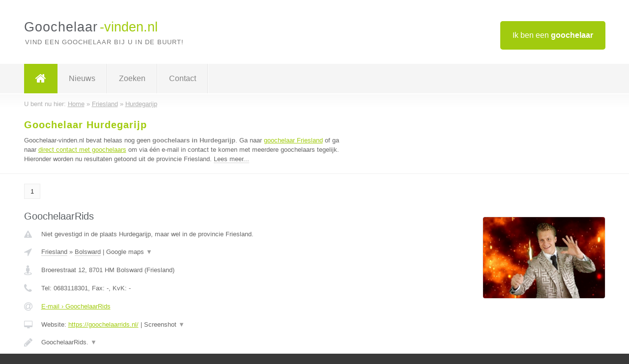

--- FILE ---
content_type: text/html; charset=utf-8
request_url: https://www.goochelaar-vinden.nl/goochelaar/friesland/hurdegarijp
body_size: 5071
content:

<!DOCTYPE html>
<html xmlns="http://www.w3.org/1999/xhtml" xml:lang="nl" lang="nl" dir="ltr">
<head>
<!-- Copyright https://www.jbb-media.nl -->
<title>Goochelaar Hurdegarijp | Alle goochelaars in de plaats Hurdegarijp.</title>
<meta http-equiv="Content-Type" content="text/html; charset=UTF-8" />
<meta property="og:title" content="Goochelaar Hurdegarijp | Alle goochelaars in de plaats Hurdegarijp." />
<meta property="og:type" content="website" />
<meta property="og:url" content="https://www.goochelaar-vinden.nl/goochelaar/friesland/hurdegarijp" />
<meta property="og:image" content="https://www.goochelaar-vinden.nl/img/social-og-image.png" />
<meta property="og:description" content="Goochelaar Hurdegarijp? Vind snel en eenvoudig goochelaars in de plaats Hurdegarijp." />
<meta name="viewport" content="width=device-width, initial-scale=1" />
<meta name="description" content="Goochelaar Hurdegarijp? Vind snel en eenvoudig goochelaars in de plaats Hurdegarijp." />
<meta name="keywords" content="Friesland,goochelaar,goochelaars" />
<meta name="robots" content="index, follow" />
<meta content="IE=edge" http-equiv="X-UA-Compatible" />
<link rel="canonical" href="https://www.goochelaar-vinden.nl/goochelaar/friesland/hurdegarijp" />
<link rel="apple-touch-icon" sizes="180x180" href="https://www.goochelaar-vinden.nl/apple-touch-icon.png" />
<link rel="icon" type="image/png" sizes="32x32" href="https://www.goochelaar-vinden.nl/favicon-32x32.png" />
<link rel="icon" type="image/png" sizes="16x16" href="https://www.goochelaar-vinden.nl/favicon-16x16.png" />
<link rel="manifest" href="https://www.goochelaar-vinden.nl/site.webmanifest" />
<link rel="mask-icon" href="https://www.goochelaar-vinden.nl/safari-pinned-tab.svg" color="#a1cb0f" />
<meta name="msapplication-TileColor" content="#a1cb0f" />
<meta name="theme-color" content="#ffffff" />
<link rel="stylesheet" href="https://www.goochelaar-vinden.nl/lay-out/style-1615647762.css" />
<meta name="google-site-verification" content="eMSLzyf64BG6eIHhz1BniEvXz-8olmPLjMXAgxj6mUM" />
</head>
<body itemscope itemtype="https://schema.org/WebPage">

<div id="bar_top">
	<div class="container clearfix">
		<div id="companies"><a href="https://www.goochelaar-vinden.nl/bedrijven.html" title="Ik ben een goochelaar">Ik ben een <strong>goochelaar</strong></a></div>

		<div id="logo">
			<a href="https://www.goochelaar-vinden.nl" title="Goochelaar"><span class="logo_split_a">Goochelaar</span><span class="logo_split_b">-vinden.nl</span></a>
			<span class="slogan">Vind een goochelaar bij u in de buurt!</span>
		</div>
	</div>
</div>



<div id="bar_menu">
	<div class="container clearfix">
		<button type="button" id="show-menu" onclick="menu_toggle(); return false;"><i class="fa fa-navicon"></i></button>
		<ul id="menu">
			<li class="home"><a href="https://www.goochelaar-vinden.nl" title="Goochelaar"><i class="fa fa-home"></i></a></li>
			<li><a href="https://www.goochelaar-vinden.nl/nieuws.html" title="Goochelaar nieuws">Nieuws</a></li>
			<li><a href="https://www.goochelaar-vinden.nl/zoeken.html" title="Zoeken Goochelaars">Zoeken</a></li>
			<li><a href="https://www.goochelaar-vinden.nl/contact.html" title="Contact met Goochelaar-vinden.nl">Contact</a></li>

			
		</ul>
	</div>
</div>


	<div id="bar_breadcrumbs">
		<div class="container">
			U bent nu hier: <span itemprop="itemListElement" itemscope itemtype="https://schema.org/ListItem"><a href="https://www.goochelaar-vinden.nl" title="Home" itemprop="item"><span itemprop="name">Home</span></a><meta itemprop="position" content="1" /></span> &raquo; <span itemprop="itemListElement" itemscope itemtype="https://schema.org/ListItem"><a href="https://www.goochelaar-vinden.nl/goochelaar/friesland" title="Goochelaar Friesland" itemprop="item"><span itemprop="name">Friesland</span></a><meta itemprop="position" content="2" /></span> &raquo; <span itemprop="itemListElement" itemscope itemtype="https://schema.org/ListItem"><a href="https://www.goochelaar-vinden.nl/goochelaar/friesland/hurdegarijp" title="Goochelaar Hurdegarijp" itemprop="item"><span itemprop="name">Hurdegarijp</span></a><meta itemprop="position" content="3" /></span>		</div>
	</div>

	
		<div id="bar_intro">
			<div class="container clearfix">
				<div class="left">
					<h1 title="Goochelaar Hurdegarijp">Goochelaar Hurdegarijp</h1>

					
<p>
						Goochelaar-vinden.nl bevat helaas nog geen <b>goochelaars in Hurdegarijp</b>. Ga naar <a href="https://www.goochelaar-vinden.nl/goochelaar/friesland" title="Goochelaar Friesland">goochelaar Friesland</a>
						of ga naar <a href="https://www.goochelaar-vinden.nl/direct-contact.html" title="Direct contact met goochelaars">direct contact met goochelaars</a> om via &eacute;&eacute;n e-mail in contact te komen met meerdere goochelaars tegelijk.
					Hieronder worden nu resultaten getoond uit de provincie Friesland. <a href="#" onclick="explanation();return false;" class="explanation_more" title="Lees meer over: Goochelaar Hurdegarijp">Lees meer...</a>
</p>
<div id="explanation">	
<p>
	Goochelaar-vinden.nl kan u in contact brengen met een goochelaar uit Hurdegarijp of in de buurt van Hurdegarijp. 
	Wij helpen u verder om geschikt entertainment te vinden voor bijvoorbeeld een bruiloft, receptie, dinner, 
	beurs, feest / kinderfeestje of een andere gelegenheid, zowel zakelijk als prive. Veel goochelaars hebben 
	verschillende specialismen en shows. 
	<br /><br />
	Denk van te voren goed na wat voor soort optreden u wilt laten verzorgen.
	Waarschijnlijk bent u op deze pagina terecht gekomen, omdat u op zoek bent naar een goochelaar in Hurdegarijp. 
	In dat geval kunt u het beste een goochelaar inhuren die ook afkomstig is uit Hurdegarijp of omstreken. 
	Dit scheelt namelijk in de prijs door de vervoerskosten en reistijd. Uiteraard kunt u via deze website ook 
	goochelaars vinden uit andere plaatsen, zoals bijvoorbeeld
	<a href="https://www.goochelaar-vinden.nl/goochelaar/friesland/huns" title="Goochelaar Huns">goochelaar Huns</a> of 
	<a href="https://www.goochelaar-vinden.nl/goochelaar/friesland/hurdegaryp" title="Goochelaar Hurdegaryp">goochelaar Hurdegaryp</a>. 
	De goochelkunst kent verschillende vakgebieden, waaronder u een keuze kan maken. 
	Hieronder zullen we de belangrijkste vakgebieden kort toelichten.
</p>

<h2>Tafelgoochelaar Hurdegarijp</h2>
<p>
	Bij tafelgoochelen draait het om het kleine werk, waarbij de toeschouwer alles van dichtbij nauwkeurig kan volgen. 
	Denk hierbij aan bijvoorbeeld trucs met kaarten, munten of andere voorwerpen. De tafelgoochelaar komt bij u op de 
	locatie in Hurdegarijp en gaat langs tafeltjes en vertoont zijn kunsten voor elke keer een beperkt 
	publiek. Uiteraard kunt u via Goochelaar-vinden.nl ook tafelgoochelaars vinden uit andere plaatsen 
	dan Hurdegarijp, zoals bijvoorbeeld
	<a href="https://www.goochelaar-vinden.nl/goochelaar/friesland/huns" title="Tafelgoochelaar Huns">tafelgoochelaar Huns</a> of 
	<a href="https://www.goochelaar-vinden.nl/goochelaar/friesland/hurdegaryp" title="Tafelgoochelaar Hurdegaryp">tafelgoochelaar Hurdegaryp</a>. 
</p>

<h2>Kindergoochelaar Hurdegarijp</h2> 
<p>
	De term kindergoochelaar is lichtelijk verwarrend, omdat het hierbij niet gaat om kinderen die goochelen, maar om 
	goochelaars die hun kunsten vertonen aan kinderen. Om die reden wordt ook wel de term "goochelaar voor kinderen" gebruikt. 
	Voor kleuters wordt ook regelmatig een goochelende clown ingehuurd 
	die zijn optreden bijvoorbeeld combineert met het maken van ballonnen. Er zijn trouwens ook genoeg artiesten die ballonnenfiguren 
	maken, dus daarvoor is een clown geen vereiste. 
	Neem gerust een kijkje op Goochelaar-vinden.nl en misschien spreken kindergoochelaars uit een andere 
	plaatsen dan Hurdegarijp u meer aan, enkele suggesties zijn 
	<a href="https://www.goochelaar-vinden.nl/goochelaar/friesland/huns" title="Kindergoochelaar Huns">kindergoochelaar Huns</a>,  
	<a href="https://www.goochelaar-vinden.nl/goochelaar/friesland/hurdegaryp" title="Kindergoochelaar Hurdegaryp">kindergoochelaar Hurdegaryp</a>. 
	U kunt een kindershow onder andere inzetten voor kinderfeestjes, zakelijke feesten maar ook bijvoorbeeld in theaters. 
</p>

<h2>Illusionist Hurdegarijp</h2>
<p>
	Illusionisme is een van de bekendste vormen van magic. U heeft waarschijnlijk wel eens gehoord van Hans Klok. 
	Onder illusies verstaat men de grote trucs met bijvoorbeeld kisten, waarbij personen verschijnen en verdwijnen 
	of zelfs zweven. De locatie die u in Hurdegarijp op oog heeft, moet qua ruimte en mogelijkheden 
	wel geschikt zijn voor illusionisten. Uiteraard kunt u er ook voor kiezen om buiten Hurdegarijp 
	een locatie en / of illusionist in te huren, zie bijvoorbeeld
	<a href="https://www.goochelaar-vinden.nl/goochelaar/friesland/huns" title="Illusionist Huns">illusionist Huns</a> of 
	<a href="https://www.goochelaar-vinden.nl/goochelaar/friesland/hurdegaryp" title="Illusionist Hurdegaryp">illusionist Hurdegaryp</a>. 
	<br />&nbsp;
</p>

<p>
	Goochelaar-vinden.nl is een Nederlandse bedrijvengids, onderdeel van Bedrijven-vinder.nl, 
	dus mocht u ook op zoek zijn naar bijvoorbeeld een <a href="https://www.dj-vinden.nl/dj/friesland/hurdegarijp" title="DJ in Hurdegarijp">DJ in Hurdegarijp</a> 
	of een <a href="https://www.clown-vinden.nl/clown/friesland/hurdegarijp" title="Clown in Hurdegarijp">clown in Hurdegarijp</a> dan kunnen we u ook verder helpen.
	Verder zijn er ook goochelaars die een workshop of workshops aanbieden en u zo een kijkje geven in de magische wereld.
</p>
</div>				</div>

				<div class="right"></div>
			</div>
		</div>

		<div class="bar_nav">
			<div class="container">
				<a href="https://www.goochelaar-vinden.nl/goochelaar/friesland/hurdegarijp" class="highlight" title="Pagina 1">1</a> 
			</div>
		</div>

		<div id="cont_results" class="multiple">
			
<div class="bar_result" itemscope itemtype="https://schema.org/LocalBusiness">
	<div class="container clearfix">
	<div class="result_left">
		<h2><a href="https://www.goochelaar-vinden.nl/goochelaar/friesland/bolsward/goochelaarrids" title="GoochelaarRids"><span itemprop="name">GoochelaarRids</span></a></h2>
		<div class="table_result">
			<div class="row">
				<div class="col_a">
					<i class="fa fa-exclamation-triangle small" title="Mededeling &#8250; GoochelaarRids"></i>
				</div>
				<div class="col_b">
					Niet gevestigd in de plaats Hurdegarijp, maar wel in de provincie Friesland.
				</div>
			</div>
			<div class="row">
				<div class="col_a">
					<i class="fa fa-location-arrow" title="Provincie en plaats &#8250; GoochelaarRids"></i>
				</div>
				<div class="col_b">
					<a href="https://www.goochelaar-vinden.nl/goochelaar/friesland" class="a_alternative" title="Goochelaar Friesland">Friesland</a>
					&raquo; <a href="https://www.goochelaar-vinden.nl/goochelaar/friesland/bolsward" class="a_alternative" title="Goochelaar Bolsward">Bolsward</a>
	 				| <a href="#" onclick="switch_jbb(210,'googlemap','');return false;" class="a_astext" id="change_googlemap_210" title="Google map &#8250; GoochelaarRids">Google maps <span class="color_a">&#9660;</span></a><div class="maxwidth"><div id="show_googlemap_210" data-title="GoochelaarRids" data-company="GoochelaarRids"  data-address="Broerestraat 12" data-zipcode="8701 HM" data-place="Bolsward" data-country="Nederland" data-lat="53.062866" data-lng="5.525278"></div></div>
				</div>
			</div>
			<div class="row">
				<div class="col_a">
					<i class="fa fa-street-view" title="Informatie &#8250; GoochelaarRids"></i>
				</div>
				<div class="col_b" itemprop="address" itemscope itemtype="https://schema.org/PostalAddress">
					<span itemprop="streetAddress">Broerestraat 12</span>, <span itemprop="postalCode">8701 HM</span> <span itemprop="addressLocality">Bolsward</span> (<span itemprop="addressRegion">Friesland</span>)
				</div>
			</div>
			<div class="row">
				<div class="col_a">
					<i class="fa fa-phone" title="Telefoonnummer &#8250; GoochelaarRids"></i>
				</div>
				<div class="col_b">
					Tel: <span itemprop="telephone">0683118301</span>, 
					Fax: <span itemprop="faxNumber">-</span>,
					KvK: <span itemprop="taxID">-</span>
				</div>
			</div>
			<div class="row">
				<div class="col_a">
					<i class="fa fa-at" title="E-mail &#8250; GoochelaarRids"></i>
				</div>
				<div class="col_b">
					<a href="https://www.goochelaar-vinden.nl/e-mail/goochelaarrids" title="E-mail &#8250; GoochelaarRids">E-mail &#8250; GoochelaarRids</a>
				</div>
			</div>
			<div class="row">
				<div class="col_a">
					<i class="fa fa-desktop small" title="Website &#8250; GoochelaarRids"></i>
				</div>
				<div class="col_b">
 					Website: <a href="https://goochelaarrids.nl/" title="GoochelaarRids" onclick="count(210,this.href); return false;" itemprop="item">https://goochelaarrids.nl/</a> | <a href="#" onclick="switch_jbb(210,'screenshot','https://goochelaarrids.nl/');return false;" class="a_astext" id="change_screenshot_210" title="Screenshot &#8250; GoochelaarRids">Screenshot <span class="color_a">&#9660;</span></a><br /><div class="maxwidth"><div id="show_screenshot_210"></div></div>
				</div>
			</div>
			<div class="row">
				<div class="col_a">
					<i class="fa fa-pencil" title="Beschrijving &#8250; GoochelaarRids"></i>
				</div>
				<div class="col_b" itemprop="description" content="GoochelaarRids.

Uw goochelaar voor al uw feesten en partijen. Van kinderfeestjes tot aan bruiloften. Op het podium of bij u aan tafel. Er is geen nee te koop.

Ik ben een goochelaar met een knipoog en humor. Met mijn pedagogische diploma&#039;s zeker toevertrouwd aan kinderen en jongere doelgroepen. (alle doelgroepen zijn welkom)

Kent u Tommy Cooper nog? Nou zo kunt u mijn act ook ervaren, alleen heb ik een knappere kop en lukken mijn trucs wel.

Mijn Goochelacts zijn veelzijdig en vooral interactief. Heeft u speciale wensen. Ik kan veel voor u mogelijk maken.

Magische Groet,
Rids Gerritsma">
					<div class="clickable_container">
						<a href="#" onclick="switch_jbb(210,'beschrijving','');return false;" class="clickable_ahref" title="Toon / verberg hele beschrijving &#8250; GoochelaarRids"></a>
						GoochelaarRids.
						<span id="expand_beschrijving_210"><span class="color_a">&#9660;</span></span>
						<div id="hide_beschrijving_210" class="inline">
							<br />
<br />
Uw goochelaar voor al uw feesten en partijen. Van kinderfeestjes tot aan bruiloften. Op het podium of bij u aan tafel. Er is geen nee te koop.<br />
<br />
Ik ben een goochelaar met een knipoog en humor. Met mijn pedagogische diploma&#039;s zeker toevertrouwd aan kinderen en jongere doelgroepen. (alle doelgroepen zijn welkom)<br />
<br />
Kent u Tommy Cooper nog? Nou zo kunt u mijn act ook ervaren, alleen heb ik een knappere kop en lukken mijn trucs wel.<br />
<br />
Mijn Goochelacts zijn veelzijdig en vooral interactief. Heeft u speciale wensen. Ik kan veel voor u mogelijk maken.<br />
<br />
Magische Groet,<br />
Rids Gerritsma
							<span class="color_a">&#9650;</span>
						</div>
					</div>
				</div>
			</div>
			<div class="row">
				<div class="col_a">
					<i class="fa fa-tags small" title="Diensten &#8250; GoochelaarRids"></i>
				</div>
				<div class="col_b">
					Diensten: Toneel, Close-up, Kinderen, Feesten, Humor, Entertainment
				</div>
			</div>
			<div class="row">
				<div class="col_a">
					<i class="fa fa-clock-o" title="Openingstijden &#8250; GoochelaarRids"></i>
				</div>
				<div class="col_b">
					Er wordt gewerkt op afspraak.
				</div>
			</div>
			<div class="row">
				<div class="col_a">
					<i class="fa fa-user" title="Sociale Media &#8250; GoochelaarRids"></i>
				</div>
				<div class="col_b">
					Sociale media:
					<div class="social_links">
						<a href="javascript:alert('Dit bedrijf heeft nog geen Twitter...');" title="Twitter &#8250; GoochelaarRids" class="disable"><i class="fa fa-twitter"></i></a>
						<a href="javascript:alert('Facebook onbekend...');" title="Facebook &#8250; GoochelaarRids" class="disable"><i class="fa fa-facebook"></i></a>
						<a href="javascript:alert('Dit bedrijf heeft nog geen Linkedin...');"  title="Linkedin &#8250; GoochelaarRids" class="disable"><i class="fa fa-linkedin"></i></a>
						<a href="https://www.youtube.com/channel/UCEDbR2qhttZIBirZ79FaMCg" title="Youtube &#8250; GoochelaarRids" onclick="open_blank(this.href); return false;"><i class="fa fa-caret-right"></i></a>
					</div>
				</div>
			</div>
		</div>
	</div>
	<div class="result_right">
		<img src="https://www.goochelaar-vinden.nl/afbeelding/goochelaarrids-2.jpg" width="250" height="166" alt="Afbeelding &#8250; GoochelaarRids" title="Afbeelding &#8250; GoochelaarRids" class="img_multiple" />
	</div>
	<br class="clear" />
	<div class="result_bottom">
		<div class="result_button">
			<a href="https://www.goochelaar-vinden.nl/goochelaar/friesland/bolsward/goochelaarrids" title="GoochelaarRids">Bekijk volledig profiel</a>
		</div>
		<a href="#" title="Ga naar de boven" class="result_gototop"><i class="fa fa-caret-up"></i></a>
	</div>
	</div>
</div>


		</div>

		<div class="bar_nav">
			<div class="container">
				<a href="https://www.goochelaar-vinden.nl/goochelaar/friesland/hurdegarijp" class="highlight" title="Pagina 1">1</a> 
			</div>
		</div>

		<div id="bar_banners">
	<div class="container">
<a href="https://goochelaarjordi.nl" onclick="open_blank(this.href); return false;" title="Goochelaar Jordi"><img src="https://www.goochelaar-vinden.nl/img/goochelaar-jordi.jpg" width="272" height="172" alt="Goochelaar Jordi" title="Goochelaar Jordi" /></a><a href="https://www.richmagic.nl" onclick="open_blank(this.href); return false;" title="Goochelaar huren? Rich Magic"><img src="https://www.goochelaar-vinden.nl/img/rich-magic.jpg" width="272" height="172" alt="Goochelaar huren? Rich Magic" title="Goochelaar huren? Rich Magic" /></a><a href="https://www.casino-tip.nl/?ref=nl" onclick="open_blank(this.href); return false;" title="Online casino" class="last_ad" rel="nofollow"><img src="https://www.goochelaar-vinden.nl/img/online-casino.png" width="272" height="172" alt="Online casino" title="Online casino" /></a><a href="https://www.goochelaar-vinden.nl/contact.html" title="Contact met Goochelaar-vinden.nl" class="empty">Uw advertentie hier? Mail ons</a>
	</div>
</div>

<div id="bar_foottext">
	<div class="container">
		Ik kwam, ik zocht, ik vond - Julius Caesar / 47 v.Chr. ;)
	</div>
</div>


<div id="bar_bottom">
	<div class="container">
		
	<a href="https://twitter.com/VinderNl" onclick="open_blank(this.href); return false;" class="social_icon"><i class="fa fa-twitter"></i></a>	<a href="https://www.facebook.com/vindernl" onclick="open_blank(this.href); return false;" class="social_icon"><i class="fa fa-facebook"></i></a>	<a href="https://nl.linkedin.com/company/bedrijven-vinder-nl" onclick="open_blank(this.href); return false;" class="social_icon"><i class="fa fa-linkedin"></i></a><br /><br />	&copy; <a href="https://www.jbb-media.nl/webdesign-hurdegarijp.html" title="Webdesign JBB Media" rel="nofollow" target="_blank">JBB Media</a>
	| <a href="https://www.goochelaar-vinden.nl/privacy.html" title="Privacyverklaring">Privacy</a>

	</div>
</div>

<div id="data_info" data-page="place" data-domain="https://www.goochelaar-vinden.nl" data-country="NL" data-contactlimit="5" data-analytics="UA-23098021-24"></div>

<script src="https://www.goochelaar-vinden.nl/inc/ajax-1745867317.js.php" async></script>

</body>
</html>


